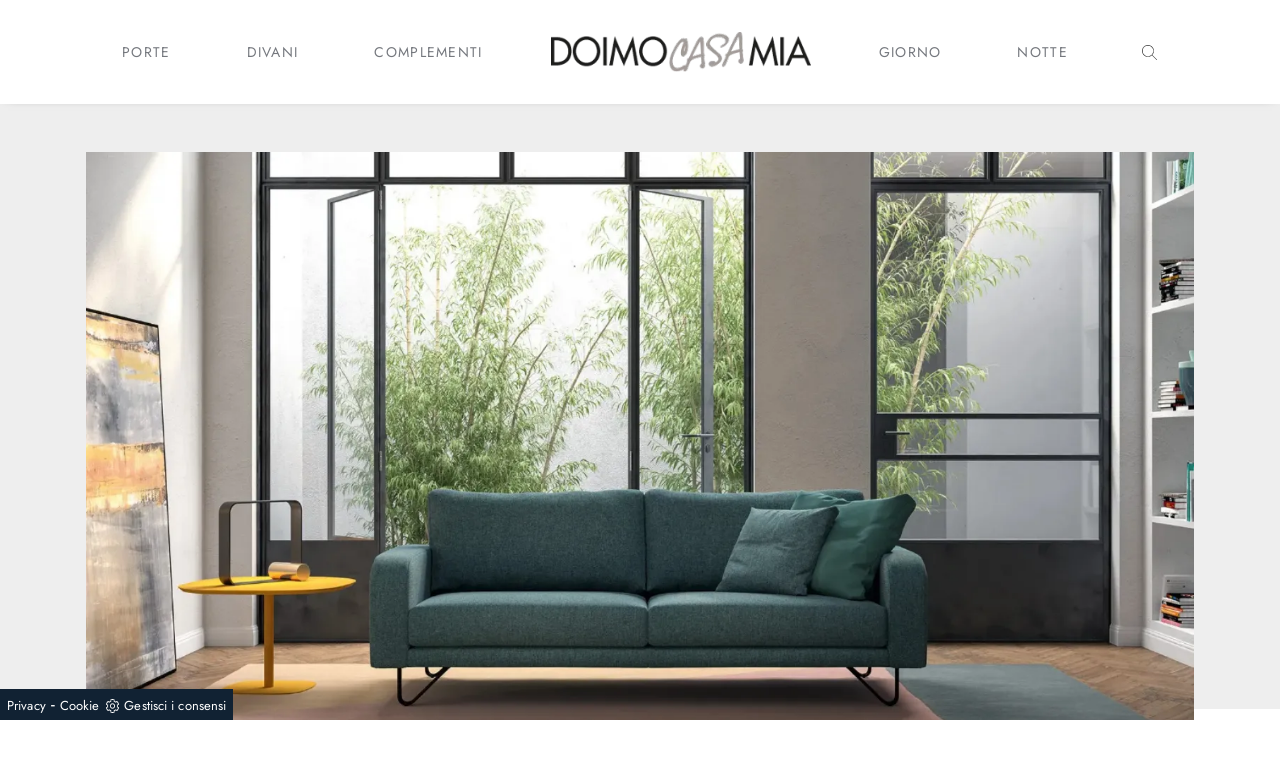

--- FILE ---
content_type: text/html; Charset=UTF-8
request_url: https://www.doimocasamia.it/arredamento-casa/salotti/doimo-salotti-mister
body_size: 18746
content:
<!doctype html>
<html prefix="og: http://ogp.me/ns#" lang="it">
  <head>
    <meta charset="utf-8">
    <title>Divano lineare Mister di Doimo Salotti</title>
    <script type="application/ld+json">
{
 "@context": "http://schema.org",
 "@type": "BreadcrumbList",
 "itemListElement":
 [
  {
   "@type": "ListItem",
   "position": 1,
   "item":
   {
    "@id": "http://www.doimocasamia.it/arredamento-casa",
    "name": "Arredamento Case Moderne"
    }
  },
  {
   "@type": "ListItem",
  "position": 2,
  "item":
   {
     "@id": "http://www.doimocasamia.it/arredamento-casa/salotti",
     "name": "Salotti"
   }
  },
  {
   "@type": "ListItem",
  "position": 3,
  "item":
   {
     "@id": "http://www.doimocasamia.it/arredamento-casa/salotti/doimo-salotti-mister",
     "name": "Mister"
   }
  }
 ]
}
</script>
    <meta name="description" content="Con salotti e divani lineari di Doimo Salotti come il modello Mister in tessuto, potrai completare il tuo concept d'arredo.">
    <meta name="robots" content="index, follow">
    <meta name="viewport" content="width=device-width, initial-scale=1, shrink-to-fit=no">
    <link rel="canonical" href="https://www.doimocasamia.it/arredamento-casa/salotti/doimo-salotti-mister">
    <meta property="og:title" content="Divano lineare Mister di Doimo Salotti">
    <meta property="og:type" content="website">
    <meta property="og:url" content="https://www.doimocasamia.it/arredamento-casa/salotti/doimo-salotti-mister">
    <meta property="og:image" content="https://www.doimocasamia.it/img/1076/arredamento-casa-salotti-doimo-salotti-mister_nit_1340788.webp">
    <meta property="og:description" content="Con salotti e divani lineari di Doimo Salotti come il modello Mister in tessuto, potrai completare il tuo concept d'arredo.">
    <meta name="viewport" content="width=device-width, initial-scale=1">
    <!-- INIZIO FAVICON E APPICON -->
    <link rel="apple-touch-icon" sizes="57x57" href="/1076/imgs/favicon/apple-icon-57x57.png">
    <link rel="apple-touch-icon" sizes="60x60" href="/1076/imgs/favicon/apple-icon-60x60.png">
    <link rel="apple-touch-icon" sizes="72x72" href="/1076/imgs/favicon/apple-icon-72x72.png">
    <link rel="apple-touch-icon" sizes="76x76" href="/1076/imgs/favicon/apple-icon-76x76.png">
    <link rel="apple-touch-icon" sizes="114x114" href="/1076/imgs/favicon/apple-icon-114x114.png">
    <link rel="apple-touch-icon" sizes="120x120" href="/1076/imgs/favicon/apple-icon-120x120.png">
    <link rel="apple-touch-icon" sizes="144x144" href="/1076/imgs/favicon/apple-icon-144x144.png">
    <link rel="apple-touch-icon" sizes="152x152" href="/1076/imgs/favicon/apple-icon-152x152.png">
    <link rel="apple-touch-icon" sizes="180x180" href="/1076/imgs/favicon/apple-icon-180x180.png">
    <link rel="icon" type="image/png" sizes="192x192"  href="/1076/imgs/favicon/android-icon-192x192.png">
    <link rel="icon" type="image/png" sizes="32x32" href="/1076/imgs/favicon/favicon-32x32.png">
    <link rel="icon" type="image/png" sizes="96x96" href="/1076/imgs/favicon/favicon-96x96.png">
    <link rel="icon" type="image/png" sizes="16x16" href="/1076/imgs/favicon/favicon-16x16.png">
    <link rel="manifest" href="/1076/imgs/favicon/manifest.json">
    <meta name="msapplication-TileColor" content="#ffffff">
    <meta name="msapplication-TileImage" content="/1076/imgs/favicon/ms-icon-144x144.png">
    <meta name="theme-color" content="#ffffff">
    <!-- FINE FAVICON E APPICON -->
    <link rel="stylesheet" href="/@/js-css/css/b5/bootstrap.min.css">
    <link rel="stylesheet" href="/@/js-css/css/swiper.min.css">
    <link rel="preload" href="/@/js-css/css/b5/bootstrap.min.css" as="style">
    <link rel="preload" href="/@/js-css/css/swiper.min.css" as="style">
    <style>/* DEFAULT CSS */ @font-face {  font-family: "Jost";  src: url("/@/fonts/jost/static/jost-regular.ttf");  font-style: normal;  font-weight: 400;  font-display: swap; } @font-face {  font-family: "Jost";  src: url("/@/fonts/jost/static/jost-italic.ttf");  font-style: italic;  font-weight: 400;  font-display: swap; } @font-face {  font-family: "Jost";  src: url("/@/fonts/jost/static/jost-thin.ttf");  font-style: normal;  font-weight: 200;  font-display: swap; } @font-face {  font-family: "Jost";  src: url("/@/fonts/jost/static/jost-thinitalic.ttf");  font-style: italic;  font-weight: 200;  font-display: swap; }  /* body {max-width: 1920px; margin: 0 auto; color: #75787e; transition: all .8s linear; font-family: 'Jost', sans-serif; font-weight: 400;} */ body { max-width: 1920px; margin: 0 auto; transition: all .8s linear; color: #444; font-family: 'Jost', sans-serif; font-weight: 400; font-size: 1.125rem; } .c-1300 {max-width: 1300px; margin: 0 auto;} .c-1600 {max-width: 1600px; margin: 0 auto;} .c-900 {max-width: 900px;} h1, .h1 {font-size: 38px; color: #333;} h2, .h2 {font-size: 30px; letter-spacing: .3px;} h3, .h3 {font-size: 28px; font-weight: 400;} h4, .h4 {font-size: 24px;} h5, .h5 {font-size: 20px;} h6, .h6 {font-size: 16px;} a, .a {color: #000; transition: all .8s linear;} a:hover, .a:hover {text-decoration: none!important; color: #444;} /* p, .p, a, .a {font-size: 15px; line-height: 1.6; letter-spacing: .3px; font-weight: 400; color: #333; text-decoration: none;}  p, .p, a, .a { font-size: 1.125rem; line-height: 1.6; letter-spacing: .1px; font-weight: 400; color: #333; text-decoration: none;}*/ p, .p, a, .a { font-size: 1.1rem; line-height: 1.6; letter-spacing: .1px; font-weight: 400; color: #444; text-decoration: none;} .bgWhite h5 { text-align: center; } figure {position: relative; overflow: hidden;} /*p, .p {text-align: justify;}*/ p, .p {text-align: left;} .btn { text-decoration:underline; font-size: 1.125rem;} .h1Bread p, .h1Bread a {font-weight: 400; letter-spacing: .3px; font-size: 13px; text-align: center;} .h1Bread h1 {color: #333;} .indiceArticolo .nav-link {color: #555;} .indiceArticolo .nav-link:hover {color: #333;}  .modal-backdrop {z-index: 11040!important;} .modal {z-index: 11050!important;}  .fa-search {background-image: url('/@/js-css/svg/search-w.svg'); background-repeat: no-repeat; background-position: center; background-size: 22px;} .fa-times {background-image: url('/@/js-css/svg/close-w.svg') !important;}  /* Media Query */  @media(max-width: 767px){   h1, .h1 {font-size: 30px;}   h2, .h2 {font-size: 25px;}   h3, .h3 {font-size: 22px;}   h4, .h4 {font-size: 18px;}   h5, .h5 {font-size: 16px;}   h6, .h6 {font-size: 15px;}   p, .p, a, .a {font-size: 13px;}   .h1Bread p, .h1Bread a {font-size: 11px;} }  b, strong {    font-weight: 700;    color: #121212;} #cookieChoiceInfo > * { font-size:14px;} .navbar-right_tag { position:relative; } .navbar-right_tag .dropdown-menu_tag { left:0; }   .dropdown_tag span, .dropdown_tag a { color: #666 !important, letter-spacing: 1px; font-weight: normal !important;}                     </style>
    <style>/* Inizio CSS Prodotto */.prec-suc {width: 30px; height: 30px;}.ricInfsfoCat a {text-transform: uppercase; color: #fff; border: solid 1px #333; background: #333; padding: 8px 15px; display: inline-block;}.ancorella {display: block; margin-top: -70px; position: absolute;}.ancorellaCat {display: block; margin-top: 0px; position: absolute;}.bgGrey {background: rgb(238,238,238);}.bgGreySpec {background: rgb(255,255,255); background: -moz-linear-gradient(180deg, rgba(255,255,255,1) 35%, rgba(238,238,238,1) 100%); background: -webkit-linear-gradient(180deg, rgba(255,255,255,1) 35%, rgba(238,238,238,1) 100%); background: linear-gradient(180deg, rgba(255,255,255,1) 35%, rgba(238,238,238,1) 100%); filter: progid:DXImageTransform.Microsoft.gradient(startColorstr="#ffffff",endColorstr="#eeeeee",GradientType=1); }.bgForm {background-color: rgb(252,241,240);}.navbar-right_tag {display: -ms-flexbox; display: flex; -ms-flex-wrap: wrap; flex-wrap: wrap; flex-direction: inherit; justify-content: center;}.navbar-right_tag .dropdown_tag {-ms-flex: 0 0 25%; flex: 0 0 25%; max-width: 25%; padding: 0 10px; cursor: pointer;}.navbar-right_tag .dropdown_tag:first-child {display: none!important;}.navbar-right_tag .dropdown_tag .dropdown-toggle {text-align: center; display: block; position: relative; border-bottom: solid 1px #333; text-transform: uppercase; font-size: 13px; color: #333; padding-bottom: 3px;}.navbar-right_tag .dropdown-menu_tag {display: none; padding: 0; list-style: none; width: calc(100% - 30px); position: absolute; left: 15px; z-index: 100; background-color: #fff; box-shadow: 0 8px 9px -4px rgba(0,0,0,.19); padding: 12px 0; text-align: center;}.navbar-right_tag .dropdown_tag:hover .dropdown-menu_tag {display: block;}.navbar-right_tag .dropdown-menu_tag li{display: inline-block; margin: 0 1rem; font-size: 14px;}.navbar-right_tag .dropdown-menu_tag li a{font-weight: 300; text-transform: uppercase; letter-spacing: 1.5px;font-size: 13px; }@media(max-width: 575px){  .navbar-right_tag .dropdown_tag .dropdown-toggle {font-size: 14px;}  .navbar-right_tag .dropdown-menu_tag li {margin: 0 1rem;}  .navbar-right_tag .dropdown-menu_tag li a {font-size: 13px; letter-spacing: 1px;}}@media(max-width: 450px){  .navbar-right_tag .dropdown_tag .dropdown-toggle {text-transform: capitalize; font-size: 13px;}}.titInteresse {text-align: center; text-transform: uppercase; margin-bottom: 15px;}.tag_attivo {font-weight: 400 !important;}/* Fine CSS Prodotto */</style>
    <style>/* Inizio CSS Paragrafo Pagina Centro */.bgGray {background: rgb(238,238,238); background: linear-gradient(180deg, rgba(238,238,238,1) 0%, rgba(238,238,238,1) 90%, rgba(255,255,255,1) 90%); }/* Fine CSS Paragrafo Pagina Centro *//* Inizio CSS Correlati */.bgWhite {background-color: #fff;}/* Fine CSS Correlati *//* Inizio CSS Navbar/Menu */.navbar .navbar-nav {align-items: center;}.w-logo {max-width: 260px;}.dropdown-toggle::after {display: none!important;}.navbar .navbar-nav .dropdown-toggle {text-transform: uppercase; font-size: 14px; color: #75787e; letter-spacing: 1.3px;}.navbar .navbar-nav .dropdown {padding-left: 30px; padding-right: 30px;}.navbar .dropdown:hover .dropdown-menu {display: block!important;}.navbar-toggler-icon {background-image: url("data:image/svg+xml,%3csvg xmlns='http://www.w3.org/2000/svg' width='30' height='30' viewBox='0 0 30 30'%3e%3cpath stroke='rgb(117, 120, 126)' stroke-linecap='round' stroke-miterlimit='10' stroke-width='2' d='M4 7h22M4 15h22M4 23h22'/%3e%3c/svg%3e"); }.navbar .navbar-nav .dropdown-item {font-size: 14px; color: #75787e; font-weight: 400;}.navbar .navbar-nav .dropdown-menu {top: 90%; border: none; box-shadow: 0 0 10px -8px #75787e; right: 0; left: 0;}@media(max-width: 1155px){  .navbar .navbar-nav .dropdown {padding-left: 15px; padding-right: 15px;}}@media(max-width: 991px){  .navbar .navbar-nav .dropdown {width: 100%; text-align: center;}}@media(max-width: 575px){  .w-logo {max-width: 190px;}}.cercaMenu svg {width: 15px; height: 15px; fill: #333; margin-top: -3px;}.cercaMenu {padding-right: 9px; cursor: pointer; background: none; border: none;}.cercaMenu:focus {outline: none;}.langAlt {padding-left: 8px;}.megamenu {position: static;}.megamenu .drop-1 {background: 0 0; border: none; width: 100%; border-top: solid 1px #333!important; top: 98%!important; background: #f8f8f8; border-radius: 0!important;}.drop-1 {z-index: -1; opacity: 0; transition: all .1s linear; padding: 25px 0;}.op1 {opacity: 1 !important; z-index: 100;}.megamenu .drop-2 {background: 0 0; border: none; width: 100%; border-top: solid 1px #333!important; top: 98%!important; background: #f8f8f8; border-radius: 0!important;}.drop-2 {z-index: -1; opacity: 0; transition: all .1s linear; padding: 25px 0;}.megamenu .drop-3 {background: 0 0; border: none; width: 100%; border-top: solid 1px #333!important; top: 98%!important; background: #f8f8f8; border-radius: 0!important;}.drop-3 {z-index: -1; opacity: 0; transition: all .1s linear; padding: 25px 0;}.megamenu .drop-4 {background: 0 0; border: none; width: 100%; border-top: solid 1px #333!important; top: 98%!important; background: #f8f8f8; border-radius: 0!important;}.drop-4 {z-index: -1; opacity: 0; transition: all .1s linear; padding: 25px 0;}/*.posLangSrc {position: absolute; right: 40px;}*/.bigVoice {font-size: 15.5px!important; position: relative; margin-bottom: 8px; font-weight: 500!important;}.bigVoice::after {content: ''; position: absolute; bottom: 0; width: 40%; left: 0; height: 1px; background: #75787e;}.megamenu .dropdown-item {padding: .25rem 0!important;}.separatore {height: 29px; margin-bottom: 8px;}.hs-nav {box-shadow: 0 0 10px -8px #333; z-index: 1100!important; transition: top 0.3s;}@media(min-width: 1650px){  .navbar .navbar-nav .dropdown {padding-left: 65px; padding-right: 65px;}}.nav-item {position: relative;}.dropdown-menu {text-align: center;}.cerca_navbar {padding-bottom: 20px; text-align: center;}#search-box {width: calc(60% - 41px)!important;}.cerca_navbar .fa-search {line-height: 0; padding: 10px 30px 10px 15px; background-color: #C6A45F; color: #fff; border-top-right-radius: 20px; border-bottom-right-radius: 20px;}.searchResult {top: calc(100% - 1rem)!important;}@media(max-width: 991px){  #search-box {width: calc(100% - 45px)!important;}  .cercaMenu {margin-top: -3px;}}/* Fine CSS Navbar/Menu *//* Inizio CSS Footer */.box-grey-home5 {background: rgb(238,238,238); padding: 50px 0;}.infoAz p,.infoAz p a {margin: 0; text-align: center; font-size: 11px; line-height: 21px; letter-spacing: .2px;}.social p {margin: 0; text-align: center;}.social svg {width: 16px; height: 16px; fill: #75787e; transition: all .8s linear;}.social a {padding: 0 10px;}.social a:hover svg {fill: #333;}.go-top {background: rgb(238,238,238); box-shadow: 1px 1.73px 12px 0 rgba(0,0,0,.14),1px 1.73px 3px 0 rgba(0,0,0,.12); transition: all 1s ease; bottom: 25px; right: 1em; display: none; position: fixed; width: 40px; height: 40px; line-height: 45px; text-align: center; z-index: 100;}.go-top:hover{background-color:#75787e!important;}.go-top svg {width: 20px; margin-top: -5px; height: 20px; transition: all .8s linear; fill: #75787e;}.go-top:hover svg {fill: #f8f8f8;}.linkFoot {text-align: left; margin-bottom: 5px; font-weight: 300;}.h6Foot h6{text-transform: uppercase; letter-spacing: 1px; font-weight: 600;}.box-social-contatti1 svg {width: 20px; height: 20px; margin-left: 12px; fill: #7f7f7f !important;}.tit1-home2 h4 {font-weight: 400; color: #333; font-size:20px;}.tit1-home2 p, .tit1-home2 a {font-weight: 400; font-size:16px;}/* Fine CSS Footer */.credit img{height:22px;padding-bottom:2px;}.credit p{color:black;display:inline;font-size:14px;}.credit{margin:auto;display:block;}/* Inizio CSS Form Contatti */.grecaptcha-badge {display: none!important;}.smallTerms {font-size: 10px!important;}.smallTerms A{font-size: 10px!important;}#myForm {padding-bottom: 20px;}#myForm button{text-decoration: none; border: solid 1px #333; background-color: #333; color: #fff; transition: all .5s linear; padding: 10px 0; display: block; width: 50%; margin: 0 auto; margin-bottom: 20px; text-align: center; font-size: 13px; text-transform: uppercase; border-radius: 0;}#myForm button:hover{text-decoration: none; color: #333; background-color: #fff; border-color: #333;}#myForm .form-control{text-align: center; border-top: none; border-left: none; border-right: none; background: none;}#myForm .form-control::placeholder{opacity: .4;}#myForm select{color: #b3acac;text-align: center!important; border-top: none; border-left: none; border-right: none; -moz-appearance:none; -webkit-appearance:none; appearance:none; background: none;}#myForm select option{opacity: .4;}#myForm textarea{text-align: center; border-top: none; border-left: none; border-right: none; background: none;}.form-control {border-radius: 0;}.form-check {padding-top: 8px; padding-bottom: 4px; text-align: left;}.form-control::placeholder, .form-control option { color:#444;}/* Fine CSS Form Contatti */</style>
  <script src="/@/essentials/gtm-library.js"></script>
<script src="/@/essentials/essential.js"></script>
<script src="/@/essentials/facebookv1.js"></script>

<!-- script head -->
<script>
function okEssentialGTM() {
  const gAdsContainer = '##_gtm_container##',
        gAdsInitUrl = '##_gtm_init_config_url##',
        gAdsEveryPageContainer = '',
        gAdsTksPageContainer = '';

  if (gAdsContainer && gAdsInitUrl) {
//    gtmInit(gAdsInitUrl, gAdsContainer);
    gtmEveryPageContainer && gtmEveryPage(gAdsEveryPageContainer);
    gtmTksPageContainer && gtmThankTouPage(gAdsTksPageContainer);
  }
}

function okEssentialFb() {
  const fbPixelCode = '',
        fbPixelUrl = '';

  if (fbPixelCode && fbPixelUrl) {
    pixel(fbPixelCode, fbPixelUrl);
  }

}

function allowADV() {}

function allowConfort() {}

function allowAnal() {
  okEssentialGTM();
  okEssentialFb();
}

window.addEventListener('DOMContentLoaded', function () {
  const cookiePrelude = getCookie("CookieConsent"),
    ifAdv = cookiePrelude ? cookiePrelude.includes("adv") : true,
    ifConfort = cookiePrelude ? cookiePrelude.includes("confort") : true,
    ifAnal = cookiePrelude ? cookiePrelude.includes("performance") : true;

  !ifAdv && allowADV();
  !ifConfort && allowConfort();
  !ifAnal && allowAnal();

  // overlay on contact form submit
  holdOnOnSubmit();
})
</script>
<!-- fine script head -->
</head>
  <body id="back-top">
    <script src="/@/js-css/js/swiper.min.js"></script>
    <script async defer src="/@/ajax.js"></script>

    <div class="container-fluid hs-nav position-sticky sticky-top bg-white px-0 ">
      <nav class="navbar navbar-expand-lg p-0">
        <a class="navbar-brand p-0 py-4 ps-3 d-block d-lg-none" href="/"><img class="img-fluid d-block mx-auto w-logo" src="/1076/imgs/logo.webp" width="322" height="50" alt="Diellemodus"></a>
        <button class="cercaMenu d-inline-block d-lg-none ms-auto" data-bs-toggle="collapse" data-bs-target="#ricerchina" aria-expanded="false" aria-controls="ricerchina">
          <svg version="1.1" id="Layer_1" xmlns="http://www.w3.org/2000/svg" xmlns:xlink="http://www.w3.org/1999/xlink" x="0px" y="0px"
               viewBox="0 0 512 512" style="enable-background:new 0 0 512 512;" xml:space="preserve">
            <g>
              <g>
                <path d="M508.875,493.792L353.089,338.005c32.358-35.927,52.245-83.296,52.245-135.339C405.333,90.917,314.417,0,202.667,0
                         S0,90.917,0,202.667s90.917,202.667,202.667,202.667c52.043,0,99.411-19.887,135.339-52.245l155.786,155.786
                         c2.083,2.083,4.813,3.125,7.542,3.125c2.729,0,5.458-1.042,7.542-3.125C513.042,504.708,513.042,497.958,508.875,493.792z
                         M202.667,384c-99.979,0-181.333-81.344-181.333-181.333S102.688,21.333,202.667,21.333S384,102.677,384,202.667
                         S302.646,384,202.667,384z"/>
              </g>
            </g>
          </svg>
        </button>
        <button class="navbar-toggler" type="button" data-bs-toggle="collapse" data-bs-target="#navbarNavDropdown" aria-controls="navbarNavDropdown" aria-expanded="false" aria-label="Toggle navigation">
          <span class="navbar-toggler-icon"></span>
        </button>
        <div class="collapse navbar-collapse justify-content-center align-items-center pt-4 pt-lg-0" id="navbarNavDropdown">
          <ul class="navbar-nav pb-4 pb-md-0"> 
            
            <li class="nav-item dropdown">
              <a href="/accessori-casa/porte-per-interni" title="Porte per interni Doal" class="nav-link dropdown-toggle" id="navbarDropdownMenuLink" aria-haspopup="true" aria-expanded="false">Porte</a>
              
              <div class="dropdown-menu" aria-labelledby="navbarDropdownMenuLink">
                <a class="dropdown-item" href="/accessori-casa-porte-per-interni-a-battente" title="Porte a Battente Doal">Porte a Battente</a>
                <a class="dropdown-item" href="/accessori-casa-porte-per-interni-scorrevoli" title="Porte Scorrevoli Doal">Porte Scorrevoli</a>
                <a class="dropdown-item" href="/accessori-casa-porte-per-interni-a-soffietto" title="Porte a Soffietto Doal">Porte a Soffietto</a>
              </div>
            </li>
            <li class="nav-item dropdown">
              <a href="/arredamento-casa/salotti" title="Divani Doimo Salotti" class="nav-link dropdown-toggle" id="navbarDropdownMenuLink" aria-haspopup="true" aria-expanded="false">Divani</a>
              
              <div class="dropdown-menu" aria-labelledby="navbarDropdownMenuLink">
                <a class="dropdown-item" href="/arredamento-casa-salotti-poltrone" title="Poltrone Doimosalotti">Poltrone</a>
                <a class="dropdown-item" href="/arredamento-casa-salotti-pouf" title="Pouf Doimosalotti">Pouf</a>
              </div>
            </li>
            <li class="nav-item dropdown">
              <a href="/accessori-casa/complementi" title="Complementi Doimo Salotti" class="nav-link dropdown-toggle" id="navbarDropdownMenuLink" aria-haspopup="true" aria-expanded="false">Complementi</a>
              
              <div class="dropdown-menu" aria-labelledby="navbarDropdownMenuLink">
                <a class="dropdown-item" href="https://www.doimosalotti.it/complementi/carte-da-parati" title="Carta da Parati" target="_blank">Carta da Parati</a>
                <a class="dropdown-item" href="https://www.doimosalotti.it/complementi/tavolini" title="Tavolini" target="_blank">Tavolini</a>
                <a class="dropdown-item" href="https://www.doimosalotti.it/complementi/madie" title="Madie" target="_blank">Madie</a>
                <a class="dropdown-item" href="https://www.doimosalotti.it/complementi/pouf" title="Pouf" target="_blank">Pouf</a>
                <a class="dropdown-item" href="https://www.doimosalotti.it/complementi/librerie" title="Librerie" target="_blank">Librerie</a>
                <a class="dropdown-item" href="https://www.doimosalotti.it/complementi/tappeti" title="Tappeti" target="_blank">Tappeti</a>
                <a class="dropdown-item" href="https://www.doimosalotti.it/complementi/lampade" title="Lampade" target="_blank">Lampade</a>
                <a class="dropdown-item" href="https://www.doimosalotti.it/complementi/specchi" title="Specchi" target="_blank">Specchi</a>
                <a class="dropdown-item" href="https://www.doimosalotti.it/complementi/quadri" title="Quadri" target="_blank">Quadri</a>
              </div>
            </li>
            <li class="nav-item dropdown d-none d-lg-block">
              <a class="navbar-brand p-0 py-4 ps-3" href="/"><img class="img-fluid d-block mx-auto w-logo" src="/1076/imgs/logo.webp" width="322" height="50" alt="Diellemodus"></a>
            </li>
            <li class="nav-item dropdown">
              <a href="/arredamento-casa/pareti-attrezzate" title="Zona Giorno" class="nav-link dropdown-toggle" id="navbarDropdownMenuLink" aria-haspopup="true" aria-expanded="false">Giorno</a>
              
              <div class="dropdown-menu" aria-labelledby="navbarDropdownMenuLink">
                <a class="dropdown-item" href="/arredamento-casa/librerie" title="Librerie">Librerie</a>
                <a class="dropdown-item" href="/arredamento-casa/pareti-attrezzate" title="Pareti Attrezzate">Pareti Attrezzate</a>
                <a class="dropdown-item" href="https://www.doal.it/cabine-armadio/nicchie" title="Nicchie" target="_blank">Nicchie</a>
              </div>
            </li>
            <li class="nav-item dropdown">
              <a href="/arredamento-casa/letti" title="Zona Notte" class="nav-link dropdown-toggle" id="navbarDropdownMenuLink" aria-haspopup="true" aria-expanded="false">Notte</a>
              
              <div class="dropdown-menu" aria-labelledby="navbarDropdownMenuLink">
                <a class="dropdown-item" href="https://www.doal.it/cabine-armadio" title="Cabine Armadio" target="_blank">Cabine Armadio</a>
                <a class="dropdown-item" href="/arredamento-casa/armadi" title="Armadi">Armadi</a>
                <a class="dropdown-item" href="/arredamento-casa/letti" title="Letti">Letti</a>
                <a class="dropdown-item" href="/arredamento-casa/comodini" title="Comodini">Comodini</a>
                <a class="dropdown-item" href="/arredamento-casa/camerette" title="Camerette">Camerette</a>
              </div>
            </li>
            <!--<li class="nav-item dropdown d-block d-lg-none">
              <a class="nav-item dropdown langAlt">EN</a>
            </li>-->
            <li class="nav-item dropdown d-none d-lg-block">
              <button class="cercaMenu" data-bs-toggle="collapse" data-bs-target="#ricerchina" aria-expanded="false" aria-controls="ricerchina">
                <svg version="1.1" id="Layer_1" xmlns="http://www.w3.org/2000/svg" xmlns:xlink="http://www.w3.org/1999/xlink" x="0px" y="0px"
                     viewBox="0 0 512 512" style="enable-background:new 0 0 512 512;" xml:space="preserve">
                  <g>
                    <g>
                      <path d="M508.875,493.792L353.089,338.005c32.358-35.927,52.245-83.296,52.245-135.339C405.333,90.917,314.417,0,202.667,0
                               S0,90.917,0,202.667s90.917,202.667,202.667,202.667c52.043,0,99.411-19.887,135.339-52.245l155.786,155.786
                               c2.083,2.083,4.813,3.125,7.542,3.125c2.729,0,5.458-1.042,7.542-3.125C513.042,504.708,513.042,497.958,508.875,493.792z
                               M202.667,384c-99.979,0-181.333-81.344-181.333-181.333S102.688,21.333,202.667,21.333S384,102.677,384,202.667
                               S302.646,384,202.667,384z"/>
                    </g>
                  </g>
                </svg>
              </button><!-- | <a class="langAlt">EN</a>-->
            </li>
          </ul>
        </div>
      </nav>
      <div id="ricerchina" class="col-12 collapse">
        <style>
.searchResult::-webkit-scrollbar{width:5px}.searchResult::-webkit-scrollbar-track{box-shadow:inset 0 0 5px grey;border-radius:10px}.searchResult::-webkit-scrollbar-thumb{background:#999;border-radius:10px}.searchResult::-webkit-scrollbar-thumb:hover{background:#333}#search-box{width:calc(100% - 41px);padding:8px 15px;text-align:right;border:solid 1.5px #f2f2f2;outline:0!important;border-top-left-radius:20px;border-bottom-left-radius:20px;background-color:#f8f8f8}.cerca-menu{position:relative}.searchResult{position:relative;background-color:#fff;border-top:.1rem solid #eff1f3;text-transform:uppercase;overflow:auto;padding-bottom:1rem;padding:1rem;position:absolute;left:1rem;right:1rem;top:calc(100% - 5rem);-webkit-box-shadow:0 .2rem .75rem rgba(26,42,52,.25);box-shadow:0 .2rem .75rem rgba(26,42,52,.25);display:-webkit-box;display:-ms-flexbox;display:flex!important;-webkit-box-orient:horizontal;-webkit-box-direction:normal;-ms-flex-direction:row;flex-direction:row;height:calc(-6.6rem + 100vh);box-sizing:border-box;max-height:550px!important;z-index:10000!important;background-color:#fff!important}.risultatiSinistra{padding:0;display:-webkit-box;display:-ms-flexbox;display:flex;margin:0;-webkit-box-orient:vertical;-webkit-box-direction:normal;-ms-flex-direction:column;flex-direction:column;-webkit-box-flex:1;-ms-flex-positive:1;flex-grow:1;min-width:30%;box-sizing:border-box;overflow-y:scroll}.risultatiDestra{padding:0;display:flex;margin:0;-webkit-box-orient:horizontal;-webkit-box-direction:normal;-ms-flex-direction:row;flex-direction:row;-ms-flex-wrap:wrap;flex-wrap:wrap;-webkit-box-flex:1;-ms-flex-positive:1;flex-grow:1;position:relative;margin-left:0;border-top:none;border-left:.1rem solid #eff1f3;padding-left:1rem;margin-left:1rem;padding-top:0;box-sizing:border-box;overflow-y:scroll}.risultatiDestra li,.risultatiSinistra li{list-style:none;box-sizing:border-box}.risultatiSinistra li a{background-color:transparent;outline-offset:.1rem;color:inherit;text-decoration:none;font-weight:700;display:block;font-size:1.2rem;color:#a5adb8;padding:1rem 3rem 1rem .5rem;-webkit-transition:all 250ms ease;-o-transition:all 250ms ease;transition:all 250ms ease;box-sizing:border-box}.risultatiSinistra li a:hover{color:#62707f;background-color:#eff1f3}.risultatiDestra li{padding:1rem;border-right:.1rem solid #eff1f3;border-bottom:.1rem solid #eff1f3;-webkit-box-flex:1;-ms-flex-positive:1;flex-grow:1;width:25%;max-width:25%}.risultatiDestra li a{background-color:transparent;outline-offset:.1rem;color:inherit;text-decoration:none;box-sizing:border-box}.risultatiDestra li a:hover{color:#007dbc}.risultatiDestra li a img{width:100%;box-sizing:border-box}.risultatiDestra li a p{display:block;text-align:center;width:100%;font-style:italic;padding:1.5rem;font-size:1.1rem;line-height:1.2;box-sizing:border-box}@media(max-width:1599px){.risultatiDestra li{width:33.33333%;max-width:33.33333%}}@media(max-width:1220px){.searchResult{top:calc(100% - 10rem)}}@media(max-width:1199px){.risultatiSinistra{display: none!important;}.risultatiDestra{min-width:100%}.searchResult{display:block!important}.risultatiDestra{border:none!important;padding:0!important;margin:0!important}}@media(max-width:991px){.risultatiDestra li{width:50%;max-width:50%}.risultatiDestra li a p{font-size:.9rem;padding:.5rem}.risultatiSinistra li a{font-size:14px}.risultatiDestra li a p{font-size:13px}}@media(max-width:767px){.searchResult{top:calc(100%)}}.searchResult:empty{display:none!important}
</style>
<script async defer src="/@/ajax.js"></script>
<script>
var loader = setInterval(function () {
    if (document.readyState !== "complete") return;
    clearInterval(loader);
	var timeOut;
    const ricercona = document.querySelector('input[id="search-box"]');
    ricercona.addEventListener('input', function () {
      document.querySelector(".cerca_navbar .fa-search").classList.add("fa-times");
      document.querySelector(".cerca_navbar .fa-search").setAttribute("onclick", "ripristino();");
      if (document.querySelector('input[id="search-box"]').value.length === 0) {
        document.querySelector(".fa-times").setAttribute("onclick", "");
        document.querySelector(".fa-times").classList.remove("fa-times");
        document.querySelector(".searchResult").setAttribute("style", "display: none!important");
      } else if (document.querySelector('input[id="search-box"]').value.length > 2 ){
		  if(timeOut) {
			  clearTimeout(timeOut);
			  timeOut = null;
		  }
		  timeOut = setTimeout(function (){
			  var risposta = ajaxhttp("GET", "/core/elastic_cerca.asp?lingua=it&keyword=" + document.querySelector('input[id="search-box"]').value);
			  if (risposta.length === 0 ){
			  }else{
				  if(window.innerWidth < 1200) document.querySelector(".searchResult").setAttribute("style", "display: block!important");
				  else document.querySelector(".searchResult").setAttribute("style", "display: flex!important");
				  document.querySelector(".searchResult").innerHTML = risposta;
			  }
		  }, 500);
	  }
	});
  }, 300);
function ripristino() {
	document.querySelector('input[id="search-box"]').value = '';
	document.querySelector(".fa-times").setAttribute("onclick", "");
	document.querySelector(".fa-times").classList.remove("fa-times");
	document.querySelector('.searchResult').setAttribute("style", "display: none!important");
};
</script>

<div class="cerca_navbar">
  <input type="text" id="search-box" placeholder="Ricerca Prodotto, Categoria, Ecc.." autocomplete="off" /><i class="fa fa-search" aria-hidden="true"></i>
  <div class="searchResult"></div>
</div>

      </div>
    </div>


<div class="container-fluid">
  <div class="row">

    <div class="col-12 bgGray px-0" style="order: 1;">
  <div class="container c-1400 mt-md-5 mt-sm-3 mt-0 px-0 px-sm-3">
    <div class="swiper-container sli1">
      <div class="swiper-wrapper">
        <div class="swiper-slide">
  <a href="/img/1076/arredamento-casa-salotti-doimo-salotti-mister_oit_1340788.webp" data-fslightbox="slider">
    <img  itemprop="image" class="img-fluid d-block mx-auto" src="/img/1076/arredamento-casa-salotti-doimo-salotti-mister_nit_1340788.webp" alt="Divano lineare Mister di Doimo Salotti"     width="1570" height="883"  loading="lazy" /><link rel="preload" as="image" href="/img/1076/arredamento-casa-salotti-doimo-salotti-mister_nit_1340788.webp" />
  </a>
</div><div class="swiper-slide">
  <a href="/img/1076/arredamento-casa-salotti-doimo-salotti-mister_oit_2340788.webp" data-fslightbox="slider">
    <img  itemprop="image" class="img-fluid d-block mx-auto" src="/img/1076/arredamento-casa-salotti-doimo-salotti-mister_nit_2340788.webp" alt="Divano lineare Mister di Doimo Salotti"     width="1570" height="883"  loading="lazy" /><link rel="preload" as="image" href="/img/1076/arredamento-casa-salotti-doimo-salotti-mister_nit_2340788.webp" />
  </a>
</div>
      </div>
    </div>
  </div>
</div>
<div class="col-12 order-4 px-0">
  <div class="container c-1300">
    
    <p><b>Divano lineare Mister di Doimo Salotti</b>: lasciati ispirare dalle nostre proposte di imbottiti moderni che possano garantire comodità, praticità e design nel tuo soggiorno. Scopri una vasta scelta di imbottiti lineari delle migliori marche e ottimizza il soggiorno che hai sempre sognato. I Salotti rappresentano un'area del soggiorno veramente essenziale, da decorare attentamente posizionando divani, poltrone e pouf. Il salotto è i protagonisti della zona giorno di ogni casa, gli imbottiti sono elementi d’arredo attorno ai quali trascorrere momenti di relax e di socialità. Doimo Salotti, leader nella produzione di divani, ha creato per il modello nell'immagine un elegante e sofisticato rivestimento in tessuto.</p>
    
  </div>
</div>
<script>
  var sliProd1 = new Swiper('.sli1', {
    effect: 'fade',
    //loop: true,
    speed: 900,
    autoplay:{
      delay: 5000,
      disableOnInteraction: false,
    },
  });
</script>

    <div class="col-12 mt-5 px-0" style="order:2;">
      <div class="container c-1300">
        <div class="row align-items-center justify-content-center">
          <div class="col-2">
            <a href="/arredamento-casa/salotti/terence-doimo-salotti" title="Terence" rel="prev"><img src="/@/arrow-svg/left.svg" class="img-fluid d-block mr-auto prec-suc" alt="Precedente" width="25" height="25" /></a>
          </div>
          <div class="col-8 text-center">
            <div class="row">
              <div class="col-lg-4 col-md-6 ricInfsfoCat mb-3 mb-md-0">
                <a href="#form" title="Richiedi Preventivo Divano lineare Mister di Doimo Salotti">Richiedi Informazioni</a>
              </div>
              <div class="col-lg-4 col-md-6 ricInfsfoCat seSalotti">
                <a href="https://www.doimosalotti.it/salotti/negozi-di-divani" target="_blank" title="Negozi di Divani Doimo Salotti">Vai ai Rivenditori</a>
              </div>
              <div class="col-lg-4 col-md-6 ricInfsfoCat d-none d-lg-block sistamaQuesto">
                <a href="#cataloghi" title="Sfoglia i Cataloghi Divano lineare Mister di Doimo Salotti">Sfoglia i Cataloghi</a>
              </div>
            </div>
          </div>
          <div class="col-2 text-end">
            <a href="/arredamento-casa/salotti/doimo-salotti-freedom" title="Freedom" rel="next"><img src="/@/arrow-svg/right.svg" class="img-fluid ml-auto  prec-suc prec-suc1" alt="Successivo" width="25" height="25" /></a>
          </div>
        </div>
      </div>
    </div>

    <div class="col-12 mb-3 mt-5 h1Bread text-center" style="order:3;">
      <h1>Divano lineare Mister di Doimo Salotti</h1>
      <p><a href="http://www.doimocasamia.it#[link_home]#" title="doimocasamia2">Home</a> - <span ><a href="http://www.doimocasamia.it/arredamento-casa"  title="Arredamento Case Moderne">Arredamento Case Moderne</a> - <span  ><a href="http://www.doimocasamia.it/arredamento-casa/salotti"  title="Salotti">Salotti</a> <span class="figlio1" > - <a href="http://www.doimocasamia.it/arredamento-casa/salotti/doimo-salotti-mister"  title="Mister">Mister</a></span></span></span></p>
    </div>

    <div class="col-12 my-5 px-0" style="order:5;">
      <div class="container c-1300">
        <div class="row align-items-center">
          <div class="col-lg-7 pr-lg-5">
            <h4 class="mb-4 text-center">Continua a navigare</h4>
            <div class="row">
              <div class="col-6 mb-4">
                <a href="/arredamento-casa" title="Arredamento Case Moderne">
                  <img src="/1076/imgs/arredamento-moderno.webp" class="img-fluid d-block mx-auto" width="600" height="338" alt="Arredamento Case Moderne" />
                </a>
              </div>
              <div class="col-6 mb-4">
                <a href="/accessori-casa" title="Ristruttura la tua casa">
                  <img src="/1076/imgs/ristruttura-casa.webp" class="img-fluid d-block mx-auto" width="600" height="338" alt="Ristruttura la tua casa" />
                </a>
              </div>
            </div>
            <ul class="nav navbar-nav navbar-right_tag">  <li class="dropdown_tag"><span class="dropdown-toggle" data-toggle="dropdown" role="button" aria-expanded="false">Marca</span><ul class="dropdown-menu_tag"><li><a class="tag_attivo" href="/arredamento-casa-salotti-doimo-salotti" title="Salotti Doimo Salotti">Doimo Salotti</a></li></ul></li><li class="dropdown_tag"><span class="dropdown-toggle" data-toggle="dropdown" role="button" aria-expanded="false">Imbottiti</span><ul class="dropdown-menu_tag"><li><a class="tag_attivo" href="/arredamento-casa-salotti-divani" title="Salotti divani">divani</a></li></ul></li><li class="dropdown_tag"><span class="dropdown-toggle" data-toggle="dropdown" role="button" aria-expanded="false">Rivestimento</span><ul class="dropdown-menu_tag"><li><a href="/arredamento-casa-salotti-in-ecopelle" title="Salotti in ecopelle">in ecopelle</a></li><li><a href="/arredamento-casa-salotti-in-pelle" title="Salotti in pelle">in pelle</a></li><li><a class="tag_attivo" href="/arredamento-casa-salotti-in-tessuto" title="Salotti in tessuto">in tessuto</a></li></ul></li><li class="dropdown_tag"><span class="dropdown-toggle" data-toggle="dropdown" role="button" aria-expanded="false">Stile</span><ul class="dropdown-menu_tag"><li><a href="/arredamento-casa-salotti-classici" title="Salotti classici">classici</a></li><li><a href="/arredamento-casa-salotti-design" title="Salotti design">design</a></li><li><a class="tag_attivo" href="/arredamento-casa-salotti-moderni" title="Salotti moderni">moderni</a></li></ul></li><li class="dropdown_tag"><span class="dropdown-toggle" data-toggle="dropdown" role="button" aria-expanded="false">Tipologia</span><ul class="dropdown-menu_tag"><li><a href="/arredamento-casa-salotti-ad-angolo" title="Salotti ad angolo">ad angolo</a></li><li><a href="/arredamento-casa-salotti-con-letto" title="Salotti con letto">con letto</a></li><li><a href="/arredamento-casa-salotti-con-penisola" title="Salotti con penisola">con penisola</a></li><li><a class="tag_attivo" href="/arredamento-casa-salotti-lineari" title="Salotti lineari">lineari</a></li><li><a href="/arredamento-casa-salotti-relax" title="Salotti relax">relax</a></li></ul></li></ul>
            <a class="ancorellaCat" id="cataloghi"></a>
            <div class="row">
              <div class="col-12 mt-5 mb-3 text-center text-uppercase">
                <h6>Sfoglia i cataloghi</h6>
              </div>
              <div class="col-sm-3 col-6 marg-bot-40">
  <a href="https://cataloghi.arredamento.it/doimosalotticatalogosofabedcollection" class="fbp-embed"  data-fbp-lightbox="yes" data-fbp-width="240px" data-fbp-height="210px"  data-fbp-method="site"   data-fbp-version="2.9.20"  style="max-width: 100%">Catalogo doimosalotticatalogosofabedcollection</a>
  <script async defer src="https://cataloghi.arredamento.it/@/files/html/static/embed.js?uni=6929a49b5b92869df8e365217e01c842"></script>
</div><div class="col-sm-3 col-6 marg-bot-40">
  <a href="https://cataloghi.arredamento.it/Doimo Salotti VOL.2" class="fbp-embed"  data-fbp-lightbox="yes" data-fbp-width="240px" data-fbp-height="210px"  data-fbp-method="site"   data-fbp-version="2.9.20"  style="max-width: 100%">Catalogo Doimo Salotti VOL.2</a>
  <script async defer src="https://cataloghi.arredamento.it/@/files/html/static/embed.js?uni=6929a49b5b92869df8e365217e01c842"></script>
</div><div class="col-sm-3 col-6 marg-bot-40">
  <a href="https://cataloghi.arredamento.it/doimosalottiaccessorivol03" class="fbp-embed"  data-fbp-lightbox="yes" data-fbp-width="240px" data-fbp-height="210px"  data-fbp-method="site"   data-fbp-version="2.9.20"  style="max-width: 100%">Catalogo doimosalottiaccessorivol03</a>
  <script async defer src="https://cataloghi.arredamento.it/@/files/html/static/embed.js?uni=6929a49b5b92869df8e365217e01c842"></script>
</div><div class="col-sm-3 col-6 marg-bot-40">
  <a href="https://cataloghi.arredamento.it/Doimo salotti Catalogo New" class="fbp-embed"  data-fbp-lightbox="yes" data-fbp-width="240px" data-fbp-height="210px"  data-fbp-method="site"   data-fbp-version="2.9.20"  style="max-width: 100%">Catalogo Doimo salotti Catalogo New</a>
  <script async defer src="https://cataloghi.arredamento.it/@/files/html/static/embed.js?uni=6929a49b5b92869df8e365217e01c842"></script>
</div><div class="col-sm-3 col-6 marg-bot-40">
  <a href="https://cataloghi.arredamento.it/doimosalottisofacollectionvol1" class="fbp-embed"  data-fbp-lightbox="yes" data-fbp-width="240px" data-fbp-height="210px"  data-fbp-method="site"   data-fbp-version="2.9.20"  style="max-width: 100%">Catalogo doimosalottisofacollectionvol1</a>
  <script async defer src="https://cataloghi.arredamento.it/@/files/html/static/embed.js?uni=6929a49b5b92869df8e365217e01c842"></script>
</div>
            </div>
          </div>
          <div class="col-lg-5 mt-5 mt-lg-0 p-5 bgForm">
            <a class="ancorella" id="form"></a>
            <h5 class="text-center text-uppercase mb-3">Richiedi Maggiori Informazioni</h5>
            <form id="myForm" action="#form" method="post" enctype="multipart/form-data">
  <div class="row">
    <div class="col-md-12 no-prod">
      <div class="row">
        <div class="form-group mb-2 col-md-6">
          <input type="text" class="form-control" value="" name="name_utente" placeholder="Nome *" required>
        </div>
        <div class="form-group mb-2 col-md-6">
          <input type="text" class="form-control" value="" name="cognome_utente" placeholder="Cognome *" required>
        </div>
        <div class="form-group mb-2 col-md-12">
          <input type="email" class="form-control" value="" name="email_utente" placeholder="E-Mail *" required>
        </div>
        <div class="form-group mb-2 col-md-12">
          <input type="tel" class="form-control" value="" name="telefono_utente" placeholder="Telefono *" required>
        </div>
        <div class="form-group mb-2 col-md-12"> <select  name='codice_provincia'   id='codice_provincia' class="form-control" required> <option value=''>Provincia *</option><option value='1893'>Agrigento</option><option value='1894'>Alessandria</option><option value='1895'>Ancona</option><option value='1896'>Aosta</option><option value='1899'>Arezzo</option><option value='1897'>Ascoli Piceno</option><option value='1900'>Asti</option><option value='1901'>Avellino</option><option value='1902'>Bari</option><option value='1910'>Barletta-Andria-Trani</option><option value='1905'>Belluno</option><option value='1906'>Benevento</option><option value='1903'>Bergamo</option><option value='1904'>Biella</option><option value='1907'>Bologna</option><option value='1911'>Bolzano</option><option value='1909'>Brescia</option><option value='1908'>Brindisi</option><option value='1912'>Cagliari</option><option value='1917'>Caltanissetta</option><option value='1913'>Campobasso</option><option value='1916'>Carbonia-Iglesias</option><option value='1914'>Caserta</option><option value='1922'>Catania</option><option value='1923'>Catanzaro</option><option value='1915'>Chieti</option><option value='1919'>Como</option><option value='1921'>Cosenza</option><option value='1920'>Cremona</option><option value='1936'>Crotone</option><option value='1918'>Cuneo</option><option value='1924'>Enna</option><option value='1929'>Fermo</option><option value='1926'>Ferrara</option><option value='1928'>Firenze</option><option value='1927'>Foggia</option><option value='1925'>Forlì-Cesena</option><option value='1930'>Frosinone</option><option value='1931'>Genova</option><option value='1932'>Gorizia</option><option value='1933'>Grosseto</option><option value='1934'>Imperia</option><option value='1935'>Isernia</option><option value='1898'>L'Aquila</option><option value='1981'>La Spezia</option><option value='1941'>Latina</option><option value='1938'>Lecce</option><option value='1937'>Lecco</option><option value='1939'>Livorno</option><option value='1940'>Lodi</option><option value='1942'>Lucca</option><option value='1944'>Macerata</option><option value='1947'>Mantova</option><option value='1949'>Massa-Carrara</option><option value='1950'>Matera</option><option value='2000'>Medio Campidano</option><option value='1945'>Messina</option><option value='1946'>Milano</option><option value='1948'>Modena</option><option value='1943'>Monza e Brianza</option><option value='1951'>Napoli</option><option value='1952'>Novara</option><option value='1953'>Nuoro</option><option value='1954'>Ogliastra</option><option value='1956'>Olbia-Tempio</option><option value='1955'>Oristano</option><option value='1959'>Padova</option><option value='1957'>Palermo</option><option value='1965'>Parma</option><option value='1968'>Pavia</option><option value='1961'>Perugia</option><option value='1967'>Pesaro e Urbino</option><option value='1960'>Pescara</option><option value='1958'>Piacenza</option><option value='1962'>Pisa</option><option value='1966'>Pistoia</option><option value='1963'>Pordenone</option><option value='1969'>Potenza</option><option value='1964'>Prato</option><option value='1973'>Ragusa</option><option value='1970'>Ravenna</option><option value='1971'>Reggio Calabria</option><option value='1972'>Reggio Emilia</option><option value='1974'>Rieti</option><option value='1976'>Rimini</option><option value='1975'>Roma</option><option value='1977'>Rovigo</option><option value='1978'>Salerno</option><option value='1983'>Sassari</option><option value='1984'>Savona</option><option value='1979'>Siena</option><option value='1982'>Siracusa</option><option value='1980'>Sondrio</option><option value='1985'>Taranto</option><option value='1986'>Teramo</option><option value='1990'>Terni</option><option value='1988'>Torino</option><option value='1989'>Trapani</option><option value='1987'>Trento</option><option value='1992'>Treviso</option><option value='1991'>Trieste</option><option value='1993'>Udine</option><option value='1994'>Varese</option><option value='1997'>Venezia</option><option value='1995'>Verbano-Cusio-Ossola</option><option value='1996'>Vercelli</option><option value='1999'>Verona</option><option value='2002'>Vibo Valentia</option><option value='1998'>Vicenza</option><option value='2001'>Viterbo</option></select> </div>
        <div class="form-group mb-2 col-md-12">
          <input type="text" class="form-control" value="" name="city_utente" placeholder="Città *" required>
        </div>
      </div>
      <textarea rows="2" class="form-control" value="" name="message" placeholder="Messaggio *" required></textarea>
      <div class="form-check">
        <input class="form-check-input" type="checkbox" id="gridCheck" value="" required>
        <label class="form-check-label" for="gridCheck"> Acconsento all'informativa sulla <a href="/azienda/privacy" title="Privacy Policy" target="_blank">privacy</a> </label>
      </div>
      <div class="col-12 mt-3 mt-2 text-center p-2 bg-white">
        <label class="form-check-label"> Milano confina con la Puglia, Vero o Falso </label>
      </div>
      <div class="col-12 mb-4 p-2 bg-white">
        <input name="risposta" type="text" value="" maxlength="50" placeholder="Rispondi alla domanda di sicurezza" class="form-control" required>
      </div> 
    </div>
    <div class="form-group col-12 simarg">
      <button class="btn btn-primary bottone-invia" type="submit" id="btnSubmit">Invia</button>
    </div>
    <input type='hidden' name = 'nome_prodotto' value="Divano lineare Mister di Doimo Salotti"><input type='hidden' name = 'link_prodotto' value='/arredamento-casa/salotti/doimo-salotti-mister'><input type='hidden' name = 'ritorno' value='/arredamento-casa/salotti/doimo-salotti-mister'>
    <input name="sicurezza" type="hidden"  maxlength="50" value="19||4af583c207e0e971891178034f94dc7320ca393877d2e8294e471e4f6d932fdb">
  </div>
</form>

          </div>
        </div>
      </div>
    </div>

    <div class="col-12 px-md-5 px-0 py-5 bgGreySpec" style="order:6;">
      <div class="container c-1300">
        <div class="row">
          <div class="col-12 titInteresse">
            <h3>Potrebbero piacerti anche</h3>
          </div>
          <div class="col-md-3 col-6 mb-5 mb-md-0">
  <a href="/arredamento-casa/salotti/victor-doimo-salotti" title="Victor">
    <img  itemprop="image" class="img-fluid d-block mx-auto" src="/img/1076/arredamento-casa-salotti-victor-doimo-salotti_c2it_1361154.webp" alt="Divano con penisola Victor di Doimo Salotti"     width="295" height="221"  loading="lazy" /><link rel="preload" as="image" href="/img/1076/arredamento-casa-salotti-victor-doimo-salotti_c2it_1361154.webp" />
    <div class="col-12 bgWhite p-4">
      <h5>Victor</h5>
    </div>
  </a>
</div><div class="col-md-3 col-6 mb-5 mb-md-0">
  <a href="/arredamento-casa/salotti/william-doimo-salotti" title="William">
    <img  itemprop="image" class="img-fluid d-block mx-auto" src="/img/1076/arredamento-casa-salotti-william-doimo-salotti_c2it_1184486.webp" alt="Divano relax lineare in pelle William di Doimo Salotti"     width="295" height="221"  loading="lazy" /><link rel="preload" as="image" href="/img/1076/arredamento-casa-salotti-william-doimo-salotti_c2it_1184486.webp" />
    <div class="col-12 bgWhite p-4">
      <h5>William</h5>
    </div>
  </a>
</div><div class="col-md-3 col-6 mb-5 mb-md-0">
  <a href="/arredamento-casa/salotti/tibby-doimo-salotti" title="Tibby">
    <img  itemprop="image" class="img-fluid d-block mx-auto" src="/img/1076/arredamento-casa-salotti-tibby-doimo-salotti_c2it_1379029.webp" alt="Divano Letto lineare Tibby di Doimo Salotti"     width="295" height="221"  loading="lazy" /><link rel="preload" as="image" href="/img/1076/arredamento-casa-salotti-tibby-doimo-salotti_c2it_1379029.webp" />
    <div class="col-12 bgWhite p-4">
      <h5>Tibby</h5>
    </div>
  </a>
</div><div class="col-md-3 col-6 mb-5 mb-md-0">
  <a href="/arredamento-casa/salotti/doimo-salotti-simply" title="Simply">
    <img  itemprop="image" class="img-fluid d-block mx-auto" src="/img/1076/arredamento-casa-salotti-doimo-salotti-simply_c2it_1245937.webp" alt="Divano lineare in tessuto Simply di Doimo Salotti"     width="295" height="221"  loading="lazy" /><link rel="preload" as="image" href="/img/1076/arredamento-casa-salotti-doimo-salotti-simply_c2it_1245937.webp" />
    <div class="col-12 bgWhite p-4">
      <h5>Simply</h5>
    </div>
  </a>
</div>
        </div>
      </div>
    </div>

  </div>
</div>

<div class="container-fluid box-grey-home5 hFoot">
  <footer class="c-1600">

    <div class="container">
      <div class="row">
        <div class="col-lg-3 col-sm-6 tit1-home2">
          <h4>Soggiorni</h4>
          <p>
            <a href="/arredamento-casa/librerie" title="Librerie Dielle Modus">Librerie</a><br>
            <a href="/arredamento-casa/pareti-attrezzate" title="Pareti Attrezzate Dielle Modus">Pareti Attrezzate</a><br>
          </p>
          <h4>Camere</h4>
          <p>
            <a href="/arredamento-casa/letti" title="Letti Dielle Modus">Letti</a><br>
            <a href="/arredamento-casa/comodini" title="Comodini Dielle Modus">Comodini</a><br>
            <a href="/arredamento-casa/armadi" title="Armadi Dielle Modus">Armadi</a><br>
            <a href="/arredamento-casa/camerette" title="Camerette Dielle">Camerette</a>
          </p>
        </div>
        <div class="col-lg-3 col-sm-6 tit1-home2">
          <h4>Salotti</h4>
          <p>
            <a href="/arredamento-casa-salotti-divani" title="Divani Doimo Salotti">Divani</a><br>
            <a href="/arredamento-casa-salotti-poltrone" title="Poltrone Doimo Salotti">Poltrone</a><br>
            <a href="/arredamento-casa-salotti-pouf" title="Pouf Doimo Salotti">Pouf</a>
          </p>
          <h4>Complementi</h4>
          <p>
            <a href="/accessori-casa-complementi-specchi" title="Specchi Doimo Salotti">Specchi</a><br>
            <a href="/accessori-casa-complementi-tappeti" title="Tappeti Doimo Salotti">Tappeti</a><br>
            <a href="/accessori-casa-complementi-tavolini" title="Tavolini Doimo Salotti">Tavolini</a>
          </p>
        </div>
        <div class="col-lg-3 col-sm-6 tit1-home2">
          <h4>Porte</h4>
          <p>
            <a href="/accessori-casa/porte-per-interni" title="Porte per Interni Doal">Porte per Interni</a><br>
            <a href="/accessori-casa-porte-per-interni-a-battente" title="Porte a Battente Doal">Porte a Battente</a><br>
            <a href="/accessori-casa-porte-per-interni-a-soffietto" title="Porte a Soffietto Doal">Porte a Soffietto</a><br>
            <a href="/accessori-casa-porte-per-interni-scorrevoli" title="Porte Scorrevoli Doal">Porte Scorrevoli</a><br>
          </p>
        </div>
        <div class="col-lg-3 col-sm-6 tit1-home2 last-foot">
          <a href="/" class="navbar-brand" title="Doimocasamia"><img src="/1076/imgs/logo.webp" alt="Doimocasamia" class="img-fluid d-block max-w-logo" width="150" height="84" /></a>
          <p class="m-0">Doal S.r.l. - P.IVA 03724580265</p>
          <p>Tel.  <a href="tel:+390438 890024"> +39 0438 890024</a></p>
          <h4>Social</h4>
          <p class="box-social-contatti1 mb-0">
            <a href="https://www.doal.it/" title="Doal" target="_blank" rel="noopener nofollow">Doal</a>
            <a href="https://www.facebook.com/DoalPorte/" target="_blank" rel="noopener nofollow">
              <svg version="1.1" id="Capa_1" xmlns="http://www.w3.org/2000/svg" xmlns:xlink="http://www.w3.org/1999/xlink" x="0px" y="0px"
                   viewBox="0 0 155.139 155.139" style="enable-background:new 0 0 155.139 155.139;" xml:space="preserve">
                <g>
                  <path id="f_1_" style="fill:#7f7f7f;" d="M89.584,155.139V84.378h23.742l3.562-27.585H89.584V39.184
                                                           c0-7.984,2.208-13.425,13.67-13.425l14.595-0.006V1.08C115.325,0.752,106.661,0,96.577,0C75.52,0,61.104,12.853,61.104,36.452
                                                           v20.341H37.29v27.585h23.814v70.761H89.584z"/>
                </g>
              </svg>
            </a>
            <a href="https://www.instagram.com/DoalPorte/" target="_blank" rel="noopener nofollow">
              <svg id="Bold" enable-background="new 0 0 24 24" height="512" viewBox="0 0 24 24" width="512" xmlns="http://www.w3.org/2000/svg"><path d="m12.004 5.838c-3.403 0-6.158 2.758-6.158 6.158 0 3.403 2.758 6.158 6.158 6.158 3.403 0 6.158-2.758 6.158-6.158 0-3.403-2.758-6.158-6.158-6.158zm0 10.155c-2.209 0-3.997-1.789-3.997-3.997s1.789-3.997 3.997-3.997 3.997 1.789 3.997 3.997c.001 2.208-1.788 3.997-3.997 3.997z"/><path d="m16.948.076c-2.208-.103-7.677-.098-9.887 0-1.942.091-3.655.56-5.036 1.941-2.308 2.308-2.013 5.418-2.013 9.979 0 4.668-.26 7.706 2.013 9.979 2.317 2.316 5.472 2.013 9.979 2.013 4.624 0 6.22.003 7.855-.63 2.223-.863 3.901-2.85 4.065-6.419.104-2.209.098-7.677 0-9.887-.198-4.213-2.459-6.768-6.976-6.976zm3.495 20.372c-1.513 1.513-3.612 1.378-8.468 1.378-5 0-7.005.074-8.468-1.393-1.685-1.677-1.38-4.37-1.38-8.453 0-5.525-.567-9.504 4.978-9.788 1.274-.045 1.649-.06 4.856-.06l.045.03c5.329 0 9.51-.558 9.761 4.986.057 1.265.07 1.645.07 4.847-.001 4.942.093 6.959-1.394 8.453z"/><circle cx="18.406" cy="5.595" r="1.439"/></svg>
            </a>
          </p>
          <p class="box-social-contatti1">
            <a href="https://www.doimosalotti.it/" title="Doimo Salotti" target="_blank" rel="noopener nofollow">Doimo Salotti</a>            
            <a href="https://www.facebook.com/DoimoSalotti.Official" target="_blank" rel="noopener nofollow">
              <svg version="1.1" id="Capa_1" xmlns="http://www.w3.org/2000/svg" xmlns:xlink="http://www.w3.org/1999/xlink" x="0px" y="0px"
                   viewBox="0 0 155.139 155.139" style="enable-background:new 0 0 155.139 155.139;" xml:space="preserve">
                <g>
                  <path id="f_1_" style="fill:#7f7f7f;" d="M89.584,155.139V84.378h23.742l3.562-27.585H89.584V39.184
                                                           c0-7.984,2.208-13.425,13.67-13.425l14.595-0.006V1.08C115.325,0.752,106.661,0,96.577,0C75.52,0,61.104,12.853,61.104,36.452
                                                           v20.341H37.29v27.585h23.814v70.761H89.584z"/>
                </g>
              </svg>
            </a>
            <a href="https://www.instagram.com/doimosalotti/" target="_blank" rel="noopener nofollow">
              <svg id="Bold" enable-background="new 0 0 24 24" height="512" viewBox="0 0 24 24" width="512" xmlns="http://www.w3.org/2000/svg"><path d="m12.004 5.838c-3.403 0-6.158 2.758-6.158 6.158 0 3.403 2.758 6.158 6.158 6.158 3.403 0 6.158-2.758 6.158-6.158 0-3.403-2.758-6.158-6.158-6.158zm0 10.155c-2.209 0-3.997-1.789-3.997-3.997s1.789-3.997 3.997-3.997 3.997 1.789 3.997 3.997c.001 2.208-1.788 3.997-3.997 3.997z"/><path d="m16.948.076c-2.208-.103-7.677-.098-9.887 0-1.942.091-3.655.56-5.036 1.941-2.308 2.308-2.013 5.418-2.013 9.979 0 4.668-.26 7.706 2.013 9.979 2.317 2.316 5.472 2.013 9.979 2.013 4.624 0 6.22.003 7.855-.63 2.223-.863 3.901-2.85 4.065-6.419.104-2.209.098-7.677 0-9.887-.198-4.213-2.459-6.768-6.976-6.976zm3.495 20.372c-1.513 1.513-3.612 1.378-8.468 1.378-5 0-7.005.074-8.468-1.393-1.685-1.677-1.38-4.37-1.38-8.453 0-5.525-.567-9.504 4.978-9.788 1.274-.045 1.649-.06 4.856-.06l.045.03c5.329 0 9.51-.558 9.761 4.986.057 1.265.07 1.645.07 4.847-.001 4.942.093 6.959-1.394 8.453z"/><circle cx="18.406" cy="5.595" r="1.439"/></svg>
            </a>            
          </p>
          <a class="credit" href="https://www.preludeadv.it/siti-web" target="_blank" title="Realizzazione Siti Internet Negozi di Arredamento"><p>Powered by </p><img src="/@/images/logo-b.webp" width="83" height="22" title="Prelude Adv Realizzazione Siti Internet Negozi di Arredamento"></a>

        </div>

      </div>
    </div>

  </footer>
</div>

<a href="#back-top" class="go-top" id="goTopBtn">
  <svg version="1.1" id="Capa_1" xmlns="http://www.w3.org/2000/svg" xmlns:xlink="http://www.w3.org/1999/xlink" x="0px" y="0px"
       width="451.847px" height="451.846px" viewBox="0 0 451.847 451.846" style="enable-background:new 0 0 451.847 451.846;"
       xml:space="preserve">
    <g>
      <path d="M248.292,106.406l194.281,194.29c12.365,12.359,12.365,32.391,0,44.744c-12.354,12.354-32.391,12.354-44.744,0
               L225.923,173.529L54.018,345.44c-12.36,12.354-32.395,12.354-44.748,0c-12.359-12.354-12.359-32.391,0-44.75L203.554,106.4
               c6.18-6.174,14.271-9.259,22.369-9.259C234.018,97.141,242.115,100.232,248.292,106.406z"/>
    </g>
  </svg>
</a>
<script>
  var loader100 = setInterval(function () {
	if (document.readyState !== "complete") return;
	clearInterval(loader100);
    window.onscroll = function() {scrollFunction();hideNav();};
  }, 300);
  function scrollFunction() {
    if (document.body.scrollTop > 200 || document.documentElement.scrollTop > 200) {
      document.getElementById("goTopBtn").style.display = "block";
    }else{
      document.getElementById("goTopBtn").style.display = "none";
    }
  };
  var prevScrollpos = window.pageYOffset;
  function hideNav() {
    var box = document.querySelector(".hs-nav");
    let height = box.offsetHeight;
    var currentScrollPos = window.pageYOffset;
    if (prevScrollpos > currentScrollPos) {
      box.style.top = "0px";
    } else {
      box.style.top = "-"+height+"px";
    }
    prevScrollpos = currentScrollPos;
  }
</script>



<script async defer src="/@/js-css/js/b5/bootstrap.min.js"></script>
<script src="/@/js-css/js/b5/fslightbox.js"></script>


<script>
//  $(document).ready(function(){
//    var urlPath = window.location.pathname;
//    if( urlPath.indexOf('salotti') > -1 ){
//      
//    }else{
//      $('.seSalotti').addClass("d-none");
//      $('.sistamaQuesto').removeClass("d-none d-lg-block");
//      $('.ricInfsfoCat').removeClass("col-lg-4");
//    }
//  });
  
  var loader1005 = setInterval(function () {
    if (document.readyState !== "complete") return;
    clearInterval(loader1005);
    var urlPath = window.location.pathname;
    if( urlPath.indexOf('salotti') > -1 ){}
    else{
      document.querySelector('.seSalotti').classList.add("d-none");
      document.querySelector('.sistamaQuesto').classList.remove("d-lg-block");
      document.querySelector('.sistamaQuesto').classList.remove("d-none");
      var arrBtn = document.querySelectorAll('.ricInfsfoCat');
      for(var i=0; i<arrBtn.length; i++){
        arrBtn[i].classList.remove("col-lg-4");
      }
    }
  }, 300);
</script>


<!--BANNER COOKIE-->
<div class="bannerCookie"></div>
<script>var linguaSito = "it";</script>
<script src="/core/api/cookie/getCookie.min.js"></script>
<script src="/core/api/cookie/cookie.min.js"></script>
<script>
  var CookieConsent = getCookie("CookieConsent");
  if( CookieConsent ){
    var seAdv = CookieConsent.includes("adv");
    var seConfort = CookieConsent.includes("confort");
    var seAnal = CookieConsent.includes("performance");
  }else{
    var seAdv = true;
    var seConfort = true;
  }
  if( seAdv ){
    //NON VANNO ATTIVATI I COOKIE PUBBLICITARI
  }else{
    //VANNO ATTIVATI I COOKIE PUBBLICITARI
    siADV();
  }
  if( seConfort ){
    //NON VANNO ATTIVATI I COOKIE CONFORT
  }else{
    //VANNO ATTIVATI I COOKIE CONFORT
    siPerformance();
  }
  if( seAnal ){
    //NON VANNO ATTIVATI I COOKIE ANALITICI
  }else{
    //VANNO ATTIVATI I COOKIE ANALITICI
    siAnal();
  }
  function siPerformance(){
    
  };
  function siAnal(){
    
  };
  function siADV(){
   
  };
</script>
<!--FINE BANNER COOKIE--> 

<!-- tag_ricerca -->

<script>
function getCookie(e) { for (var o = document.cookie.split(";"), t = 0; t < o.length; t++) { var n = o[t].split("="); if (e == n[0].trim()) return decodeURIComponent(n[1]) } return null };
// Set a Cookie
function setCookie(cName, cValue, expDays) {
  let date = new Date();
  date.setTime(date.getTime() + (expDays * 24 * 60 * 60 * 1000));
  const expires = "expires=" + date.toUTCString();
  document.cookie = cName + "=" + cValue + "; " + expires + "; path=/";
}

async function fetchHttp(url = "", method) {
  const response = await fetch(url, { method: method });
  return response;
}


let iputente = getCookie("iputente")

if (!iputente) {
  fetchHttp("/core/ip.asp", "GET").then((response) => response.text())
    .then((text) => {
      iputente = text;
      setCookie('iputente', iputente, 120);
    });

};

const apeUrl = '/core/api/master.asp?crypt=/arredamento-casa/salotti/doimo-salotti-mister||www.doimocasamia.it||||doimocasamia2||22/01/2026 17:40:47||';



var async_load_js = function (url, callback) {

  var js = document.createElement('script');
  js.type = 'text/javascript';
  js.async = 'true';
  js.src = url;
  js.onload = js.onreadystatechange = function () {

    var rs = this.readyState;
    if (rs && rs != 'complete' && rs != 'loaded') return;
    try { callback.apply() } catch (e) { }
  };

  document.body.appendChild(js);
};


function miacallback() {
  // codice callback
}

async_load_js(apeUrl + iputente, function () { miacallback() });
</script>
</body>
</html>

--- FILE ---
content_type: text/html
request_url: https://www.doimocasamia.it/core/ip.asp
body_size: 126
content:
18.116.30.141